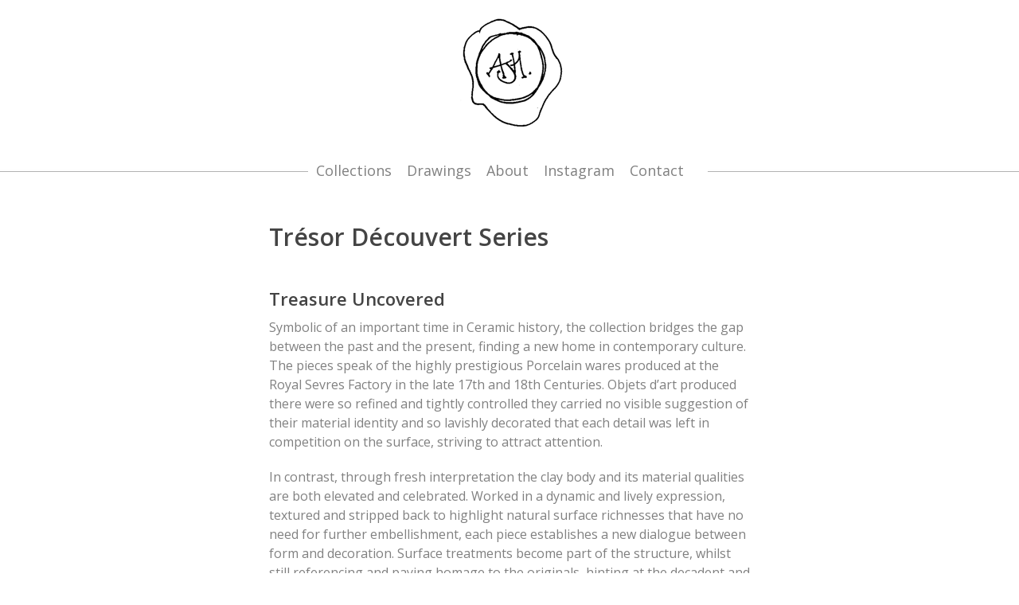

--- FILE ---
content_type: text/html; charset=UTF-8
request_url: https://amyjaynehughes.com/collections/tresor-decouvert-series/
body_size: 9258
content:
<!DOCTYPE html>
<!--[if IE 7]>
<html class="ie ie7" lang="en-GB">
<![endif]-->
<!--[if IE 8]>
<html class="ie ie8" lang="en-GB">
<![endif]-->
<!--[if !(IE 7) & !(IE 8)]><!-->
<html lang="en-GB">
<!--<![endif]-->
<head>
	<meta charset="UTF-8">
	<meta name="viewport" content="width=device-width">
	<title>Trésor Découvert Series | Amy Jayne Hughes</title>
	<link rel="profile" href="https://gmpg.org/xfn/11">
	<link rel="pingback" href="https://dev.amyjaynehughes.com/xmlrpc.php">
	<link href='https://fonts.googleapis.com/css?family=Open+Sans:400,400italic,600,600italic' rel='stylesheet' type='text/css'>
	<!--[if lt IE 9]>
	<script src="https://dev.amyjaynehughes.com/wp-content/themes/twentythirteen/js/html5.js"></script>
	<![endif]-->
	<meta name='robots' content='max-image-preview:large' />
	<style>img:is([sizes="auto" i], [sizes^="auto," i]) { contain-intrinsic-size: 3000px 1500px }</style>
	<link rel='dns-prefetch' href='//dev.amyjaynehughes.com' />
<link rel="alternate" type="application/rss+xml" title="Amy Jayne Hughes &raquo; Feed" href="https://amyjaynehughes.com/feed/" />
<link rel="alternate" type="application/rss+xml" title="Amy Jayne Hughes &raquo; Comments Feed" href="https://amyjaynehughes.com/comments/feed/" />
<script>
window._wpemojiSettings = {"baseUrl":"https:\/\/s.w.org\/images\/core\/emoji\/15.0.3\/72x72\/","ext":".png","svgUrl":"https:\/\/s.w.org\/images\/core\/emoji\/15.0.3\/svg\/","svgExt":".svg","source":{"concatemoji":"https:\/\/dev.amyjaynehughes.com\/wp-includes\/js\/wp-emoji-release.min.js?ver=6.7.4"}};
/*! This file is auto-generated */
!function(i,n){var o,s,e;function c(e){try{var t={supportTests:e,timestamp:(new Date).valueOf()};sessionStorage.setItem(o,JSON.stringify(t))}catch(e){}}function p(e,t,n){e.clearRect(0,0,e.canvas.width,e.canvas.height),e.fillText(t,0,0);var t=new Uint32Array(e.getImageData(0,0,e.canvas.width,e.canvas.height).data),r=(e.clearRect(0,0,e.canvas.width,e.canvas.height),e.fillText(n,0,0),new Uint32Array(e.getImageData(0,0,e.canvas.width,e.canvas.height).data));return t.every(function(e,t){return e===r[t]})}function u(e,t,n){switch(t){case"flag":return n(e,"\ud83c\udff3\ufe0f\u200d\u26a7\ufe0f","\ud83c\udff3\ufe0f\u200b\u26a7\ufe0f")?!1:!n(e,"\ud83c\uddfa\ud83c\uddf3","\ud83c\uddfa\u200b\ud83c\uddf3")&&!n(e,"\ud83c\udff4\udb40\udc67\udb40\udc62\udb40\udc65\udb40\udc6e\udb40\udc67\udb40\udc7f","\ud83c\udff4\u200b\udb40\udc67\u200b\udb40\udc62\u200b\udb40\udc65\u200b\udb40\udc6e\u200b\udb40\udc67\u200b\udb40\udc7f");case"emoji":return!n(e,"\ud83d\udc26\u200d\u2b1b","\ud83d\udc26\u200b\u2b1b")}return!1}function f(e,t,n){var r="undefined"!=typeof WorkerGlobalScope&&self instanceof WorkerGlobalScope?new OffscreenCanvas(300,150):i.createElement("canvas"),a=r.getContext("2d",{willReadFrequently:!0}),o=(a.textBaseline="top",a.font="600 32px Arial",{});return e.forEach(function(e){o[e]=t(a,e,n)}),o}function t(e){var t=i.createElement("script");t.src=e,t.defer=!0,i.head.appendChild(t)}"undefined"!=typeof Promise&&(o="wpEmojiSettingsSupports",s=["flag","emoji"],n.supports={everything:!0,everythingExceptFlag:!0},e=new Promise(function(e){i.addEventListener("DOMContentLoaded",e,{once:!0})}),new Promise(function(t){var n=function(){try{var e=JSON.parse(sessionStorage.getItem(o));if("object"==typeof e&&"number"==typeof e.timestamp&&(new Date).valueOf()<e.timestamp+604800&&"object"==typeof e.supportTests)return e.supportTests}catch(e){}return null}();if(!n){if("undefined"!=typeof Worker&&"undefined"!=typeof OffscreenCanvas&&"undefined"!=typeof URL&&URL.createObjectURL&&"undefined"!=typeof Blob)try{var e="postMessage("+f.toString()+"("+[JSON.stringify(s),u.toString(),p.toString()].join(",")+"));",r=new Blob([e],{type:"text/javascript"}),a=new Worker(URL.createObjectURL(r),{name:"wpTestEmojiSupports"});return void(a.onmessage=function(e){c(n=e.data),a.terminate(),t(n)})}catch(e){}c(n=f(s,u,p))}t(n)}).then(function(e){for(var t in e)n.supports[t]=e[t],n.supports.everything=n.supports.everything&&n.supports[t],"flag"!==t&&(n.supports.everythingExceptFlag=n.supports.everythingExceptFlag&&n.supports[t]);n.supports.everythingExceptFlag=n.supports.everythingExceptFlag&&!n.supports.flag,n.DOMReady=!1,n.readyCallback=function(){n.DOMReady=!0}}).then(function(){return e}).then(function(){var e;n.supports.everything||(n.readyCallback(),(e=n.source||{}).concatemoji?t(e.concatemoji):e.wpemoji&&e.twemoji&&(t(e.twemoji),t(e.wpemoji)))}))}((window,document),window._wpemojiSettings);
</script>
<link rel='stylesheet' id='sbi_styles-css' href='https://dev.amyjaynehughes.com/wp-content/plugins/instagram-feed/css/sbi-styles.min.css?ver=6.10.0' media='all' />
<style id='wp-emoji-styles-inline-css'>

	img.wp-smiley, img.emoji {
		display: inline !important;
		border: none !important;
		box-shadow: none !important;
		height: 1em !important;
		width: 1em !important;
		margin: 0 0.07em !important;
		vertical-align: -0.1em !important;
		background: none !important;
		padding: 0 !important;
	}
</style>
<link rel='stylesheet' id='wp-block-library-css' href='https://dev.amyjaynehughes.com/wp-includes/css/dist/block-library/style.min.css?ver=6.7.4' media='all' />
<style id='wp-block-library-theme-inline-css'>
.wp-block-audio :where(figcaption){color:#555;font-size:13px;text-align:center}.is-dark-theme .wp-block-audio :where(figcaption){color:#ffffffa6}.wp-block-audio{margin:0 0 1em}.wp-block-code{border:1px solid #ccc;border-radius:4px;font-family:Menlo,Consolas,monaco,monospace;padding:.8em 1em}.wp-block-embed :where(figcaption){color:#555;font-size:13px;text-align:center}.is-dark-theme .wp-block-embed :where(figcaption){color:#ffffffa6}.wp-block-embed{margin:0 0 1em}.blocks-gallery-caption{color:#555;font-size:13px;text-align:center}.is-dark-theme .blocks-gallery-caption{color:#ffffffa6}:root :where(.wp-block-image figcaption){color:#555;font-size:13px;text-align:center}.is-dark-theme :root :where(.wp-block-image figcaption){color:#ffffffa6}.wp-block-image{margin:0 0 1em}.wp-block-pullquote{border-bottom:4px solid;border-top:4px solid;color:currentColor;margin-bottom:1.75em}.wp-block-pullquote cite,.wp-block-pullquote footer,.wp-block-pullquote__citation{color:currentColor;font-size:.8125em;font-style:normal;text-transform:uppercase}.wp-block-quote{border-left:.25em solid;margin:0 0 1.75em;padding-left:1em}.wp-block-quote cite,.wp-block-quote footer{color:currentColor;font-size:.8125em;font-style:normal;position:relative}.wp-block-quote:where(.has-text-align-right){border-left:none;border-right:.25em solid;padding-left:0;padding-right:1em}.wp-block-quote:where(.has-text-align-center){border:none;padding-left:0}.wp-block-quote.is-large,.wp-block-quote.is-style-large,.wp-block-quote:where(.is-style-plain){border:none}.wp-block-search .wp-block-search__label{font-weight:700}.wp-block-search__button{border:1px solid #ccc;padding:.375em .625em}:where(.wp-block-group.has-background){padding:1.25em 2.375em}.wp-block-separator.has-css-opacity{opacity:.4}.wp-block-separator{border:none;border-bottom:2px solid;margin-left:auto;margin-right:auto}.wp-block-separator.has-alpha-channel-opacity{opacity:1}.wp-block-separator:not(.is-style-wide):not(.is-style-dots){width:100px}.wp-block-separator.has-background:not(.is-style-dots){border-bottom:none;height:1px}.wp-block-separator.has-background:not(.is-style-wide):not(.is-style-dots){height:2px}.wp-block-table{margin:0 0 1em}.wp-block-table td,.wp-block-table th{word-break:normal}.wp-block-table :where(figcaption){color:#555;font-size:13px;text-align:center}.is-dark-theme .wp-block-table :where(figcaption){color:#ffffffa6}.wp-block-video :where(figcaption){color:#555;font-size:13px;text-align:center}.is-dark-theme .wp-block-video :where(figcaption){color:#ffffffa6}.wp-block-video{margin:0 0 1em}:root :where(.wp-block-template-part.has-background){margin-bottom:0;margin-top:0;padding:1.25em 2.375em}
</style>
<style id='classic-theme-styles-inline-css'>
/*! This file is auto-generated */
.wp-block-button__link{color:#fff;background-color:#32373c;border-radius:9999px;box-shadow:none;text-decoration:none;padding:calc(.667em + 2px) calc(1.333em + 2px);font-size:1.125em}.wp-block-file__button{background:#32373c;color:#fff;text-decoration:none}
</style>
<style id='global-styles-inline-css'>
:root{--wp--preset--aspect-ratio--square: 1;--wp--preset--aspect-ratio--4-3: 4/3;--wp--preset--aspect-ratio--3-4: 3/4;--wp--preset--aspect-ratio--3-2: 3/2;--wp--preset--aspect-ratio--2-3: 2/3;--wp--preset--aspect-ratio--16-9: 16/9;--wp--preset--aspect-ratio--9-16: 9/16;--wp--preset--color--black: #000000;--wp--preset--color--cyan-bluish-gray: #abb8c3;--wp--preset--color--white: #fff;--wp--preset--color--pale-pink: #f78da7;--wp--preset--color--vivid-red: #cf2e2e;--wp--preset--color--luminous-vivid-orange: #ff6900;--wp--preset--color--luminous-vivid-amber: #fcb900;--wp--preset--color--light-green-cyan: #7bdcb5;--wp--preset--color--vivid-green-cyan: #00d084;--wp--preset--color--pale-cyan-blue: #8ed1fc;--wp--preset--color--vivid-cyan-blue: #0693e3;--wp--preset--color--vivid-purple: #9b51e0;--wp--preset--color--dark-gray: #141412;--wp--preset--color--red: #bc360a;--wp--preset--color--medium-orange: #db572f;--wp--preset--color--light-orange: #ea9629;--wp--preset--color--yellow: #fbca3c;--wp--preset--color--dark-brown: #220e10;--wp--preset--color--medium-brown: #722d19;--wp--preset--color--light-brown: #eadaa6;--wp--preset--color--beige: #e8e5ce;--wp--preset--color--off-white: #f7f5e7;--wp--preset--gradient--vivid-cyan-blue-to-vivid-purple: linear-gradient(135deg,rgba(6,147,227,1) 0%,rgb(155,81,224) 100%);--wp--preset--gradient--light-green-cyan-to-vivid-green-cyan: linear-gradient(135deg,rgb(122,220,180) 0%,rgb(0,208,130) 100%);--wp--preset--gradient--luminous-vivid-amber-to-luminous-vivid-orange: linear-gradient(135deg,rgba(252,185,0,1) 0%,rgba(255,105,0,1) 100%);--wp--preset--gradient--luminous-vivid-orange-to-vivid-red: linear-gradient(135deg,rgba(255,105,0,1) 0%,rgb(207,46,46) 100%);--wp--preset--gradient--very-light-gray-to-cyan-bluish-gray: linear-gradient(135deg,rgb(238,238,238) 0%,rgb(169,184,195) 100%);--wp--preset--gradient--cool-to-warm-spectrum: linear-gradient(135deg,rgb(74,234,220) 0%,rgb(151,120,209) 20%,rgb(207,42,186) 40%,rgb(238,44,130) 60%,rgb(251,105,98) 80%,rgb(254,248,76) 100%);--wp--preset--gradient--blush-light-purple: linear-gradient(135deg,rgb(255,206,236) 0%,rgb(152,150,240) 100%);--wp--preset--gradient--blush-bordeaux: linear-gradient(135deg,rgb(254,205,165) 0%,rgb(254,45,45) 50%,rgb(107,0,62) 100%);--wp--preset--gradient--luminous-dusk: linear-gradient(135deg,rgb(255,203,112) 0%,rgb(199,81,192) 50%,rgb(65,88,208) 100%);--wp--preset--gradient--pale-ocean: linear-gradient(135deg,rgb(255,245,203) 0%,rgb(182,227,212) 50%,rgb(51,167,181) 100%);--wp--preset--gradient--electric-grass: linear-gradient(135deg,rgb(202,248,128) 0%,rgb(113,206,126) 100%);--wp--preset--gradient--midnight: linear-gradient(135deg,rgb(2,3,129) 0%,rgb(40,116,252) 100%);--wp--preset--gradient--autumn-brown: linear-gradient(135deg, rgba(226,45,15,1) 0%, rgba(158,25,13,1) 100%);--wp--preset--gradient--sunset-yellow: linear-gradient(135deg, rgba(233,139,41,1) 0%, rgba(238,179,95,1) 100%);--wp--preset--gradient--light-sky: linear-gradient(135deg,rgba(228,228,228,1.0) 0%,rgba(208,225,252,1.0) 100%);--wp--preset--gradient--dark-sky: linear-gradient(135deg,rgba(0,0,0,1.0) 0%,rgba(56,61,69,1.0) 100%);--wp--preset--font-size--small: 13px;--wp--preset--font-size--medium: 20px;--wp--preset--font-size--large: 36px;--wp--preset--font-size--x-large: 42px;--wp--preset--spacing--20: 0.44rem;--wp--preset--spacing--30: 0.67rem;--wp--preset--spacing--40: 1rem;--wp--preset--spacing--50: 1.5rem;--wp--preset--spacing--60: 2.25rem;--wp--preset--spacing--70: 3.38rem;--wp--preset--spacing--80: 5.06rem;--wp--preset--shadow--natural: 6px 6px 9px rgba(0, 0, 0, 0.2);--wp--preset--shadow--deep: 12px 12px 50px rgba(0, 0, 0, 0.4);--wp--preset--shadow--sharp: 6px 6px 0px rgba(0, 0, 0, 0.2);--wp--preset--shadow--outlined: 6px 6px 0px -3px rgba(255, 255, 255, 1), 6px 6px rgba(0, 0, 0, 1);--wp--preset--shadow--crisp: 6px 6px 0px rgba(0, 0, 0, 1);}:where(.is-layout-flex){gap: 0.5em;}:where(.is-layout-grid){gap: 0.5em;}body .is-layout-flex{display: flex;}.is-layout-flex{flex-wrap: wrap;align-items: center;}.is-layout-flex > :is(*, div){margin: 0;}body .is-layout-grid{display: grid;}.is-layout-grid > :is(*, div){margin: 0;}:where(.wp-block-columns.is-layout-flex){gap: 2em;}:where(.wp-block-columns.is-layout-grid){gap: 2em;}:where(.wp-block-post-template.is-layout-flex){gap: 1.25em;}:where(.wp-block-post-template.is-layout-grid){gap: 1.25em;}.has-black-color{color: var(--wp--preset--color--black) !important;}.has-cyan-bluish-gray-color{color: var(--wp--preset--color--cyan-bluish-gray) !important;}.has-white-color{color: var(--wp--preset--color--white) !important;}.has-pale-pink-color{color: var(--wp--preset--color--pale-pink) !important;}.has-vivid-red-color{color: var(--wp--preset--color--vivid-red) !important;}.has-luminous-vivid-orange-color{color: var(--wp--preset--color--luminous-vivid-orange) !important;}.has-luminous-vivid-amber-color{color: var(--wp--preset--color--luminous-vivid-amber) !important;}.has-light-green-cyan-color{color: var(--wp--preset--color--light-green-cyan) !important;}.has-vivid-green-cyan-color{color: var(--wp--preset--color--vivid-green-cyan) !important;}.has-pale-cyan-blue-color{color: var(--wp--preset--color--pale-cyan-blue) !important;}.has-vivid-cyan-blue-color{color: var(--wp--preset--color--vivid-cyan-blue) !important;}.has-vivid-purple-color{color: var(--wp--preset--color--vivid-purple) !important;}.has-black-background-color{background-color: var(--wp--preset--color--black) !important;}.has-cyan-bluish-gray-background-color{background-color: var(--wp--preset--color--cyan-bluish-gray) !important;}.has-white-background-color{background-color: var(--wp--preset--color--white) !important;}.has-pale-pink-background-color{background-color: var(--wp--preset--color--pale-pink) !important;}.has-vivid-red-background-color{background-color: var(--wp--preset--color--vivid-red) !important;}.has-luminous-vivid-orange-background-color{background-color: var(--wp--preset--color--luminous-vivid-orange) !important;}.has-luminous-vivid-amber-background-color{background-color: var(--wp--preset--color--luminous-vivid-amber) !important;}.has-light-green-cyan-background-color{background-color: var(--wp--preset--color--light-green-cyan) !important;}.has-vivid-green-cyan-background-color{background-color: var(--wp--preset--color--vivid-green-cyan) !important;}.has-pale-cyan-blue-background-color{background-color: var(--wp--preset--color--pale-cyan-blue) !important;}.has-vivid-cyan-blue-background-color{background-color: var(--wp--preset--color--vivid-cyan-blue) !important;}.has-vivid-purple-background-color{background-color: var(--wp--preset--color--vivid-purple) !important;}.has-black-border-color{border-color: var(--wp--preset--color--black) !important;}.has-cyan-bluish-gray-border-color{border-color: var(--wp--preset--color--cyan-bluish-gray) !important;}.has-white-border-color{border-color: var(--wp--preset--color--white) !important;}.has-pale-pink-border-color{border-color: var(--wp--preset--color--pale-pink) !important;}.has-vivid-red-border-color{border-color: var(--wp--preset--color--vivid-red) !important;}.has-luminous-vivid-orange-border-color{border-color: var(--wp--preset--color--luminous-vivid-orange) !important;}.has-luminous-vivid-amber-border-color{border-color: var(--wp--preset--color--luminous-vivid-amber) !important;}.has-light-green-cyan-border-color{border-color: var(--wp--preset--color--light-green-cyan) !important;}.has-vivid-green-cyan-border-color{border-color: var(--wp--preset--color--vivid-green-cyan) !important;}.has-pale-cyan-blue-border-color{border-color: var(--wp--preset--color--pale-cyan-blue) !important;}.has-vivid-cyan-blue-border-color{border-color: var(--wp--preset--color--vivid-cyan-blue) !important;}.has-vivid-purple-border-color{border-color: var(--wp--preset--color--vivid-purple) !important;}.has-vivid-cyan-blue-to-vivid-purple-gradient-background{background: var(--wp--preset--gradient--vivid-cyan-blue-to-vivid-purple) !important;}.has-light-green-cyan-to-vivid-green-cyan-gradient-background{background: var(--wp--preset--gradient--light-green-cyan-to-vivid-green-cyan) !important;}.has-luminous-vivid-amber-to-luminous-vivid-orange-gradient-background{background: var(--wp--preset--gradient--luminous-vivid-amber-to-luminous-vivid-orange) !important;}.has-luminous-vivid-orange-to-vivid-red-gradient-background{background: var(--wp--preset--gradient--luminous-vivid-orange-to-vivid-red) !important;}.has-very-light-gray-to-cyan-bluish-gray-gradient-background{background: var(--wp--preset--gradient--very-light-gray-to-cyan-bluish-gray) !important;}.has-cool-to-warm-spectrum-gradient-background{background: var(--wp--preset--gradient--cool-to-warm-spectrum) !important;}.has-blush-light-purple-gradient-background{background: var(--wp--preset--gradient--blush-light-purple) !important;}.has-blush-bordeaux-gradient-background{background: var(--wp--preset--gradient--blush-bordeaux) !important;}.has-luminous-dusk-gradient-background{background: var(--wp--preset--gradient--luminous-dusk) !important;}.has-pale-ocean-gradient-background{background: var(--wp--preset--gradient--pale-ocean) !important;}.has-electric-grass-gradient-background{background: var(--wp--preset--gradient--electric-grass) !important;}.has-midnight-gradient-background{background: var(--wp--preset--gradient--midnight) !important;}.has-small-font-size{font-size: var(--wp--preset--font-size--small) !important;}.has-medium-font-size{font-size: var(--wp--preset--font-size--medium) !important;}.has-large-font-size{font-size: var(--wp--preset--font-size--large) !important;}.has-x-large-font-size{font-size: var(--wp--preset--font-size--x-large) !important;}
:where(.wp-block-post-template.is-layout-flex){gap: 1.25em;}:where(.wp-block-post-template.is-layout-grid){gap: 1.25em;}
:where(.wp-block-columns.is-layout-flex){gap: 2em;}:where(.wp-block-columns.is-layout-grid){gap: 2em;}
:root :where(.wp-block-pullquote){font-size: 1.5em;line-height: 1.6;}
</style>
<link rel='stylesheet' id='column-styles-css' href='https://dev.amyjaynehughes.com/wp-content/plugins/wens-responsive-column-layout-shortcodes/assets/css/style.css?ver=6.7.4' media='all' />
<link rel='stylesheet' id='twentythirteen-fonts-css' href='https://dev.amyjaynehughes.com/wp-content/themes/twentythirteen/fonts/source-sans-pro-plus-bitter.css?ver=20230328' media='all' />
<link rel='stylesheet' id='genericons-css' href='https://dev.amyjaynehughes.com/wp-content/themes/twentythirteen/genericons/genericons.css?ver=3.0.3' media='all' />
<link rel='stylesheet' id='twentythirteen-style-css' href='https://dev.amyjaynehughes.com/wp-content/themes/amyjanehughes/style.css?ver=20241112' media='all' />
<link rel='stylesheet' id='twentythirteen-block-style-css' href='https://dev.amyjaynehughes.com/wp-content/themes/twentythirteen/css/blocks.css?ver=20240520' media='all' />
<script src="https://dev.amyjaynehughes.com/wp-includes/js/jquery/jquery.min.js?ver=3.7.1" id="jquery-core-js"></script>
<script src="https://dev.amyjaynehughes.com/wp-includes/js/jquery/jquery-migrate.min.js?ver=3.4.1" id="jquery-migrate-js"></script>
<script src="https://dev.amyjaynehughes.com/wp-content/themes/twentythirteen/js/functions.js?ver=20230526" id="twentythirteen-script-js" defer data-wp-strategy="defer"></script>
<link rel="https://api.w.org/" href="https://amyjaynehughes.com/wp-json/" /><link rel="alternate" title="JSON" type="application/json" href="https://amyjaynehughes.com/wp-json/wp/v2/pages/114" /><link rel="EditURI" type="application/rsd+xml" title="RSD" href="https://dev.amyjaynehughes.com/xmlrpc.php?rsd" />
<meta name="generator" content="WordPress 6.7.4" />
<link rel="canonical" href="https://amyjaynehughes.com/collections/tresor-decouvert-series/" />
<link rel='shortlink' href='https://amyjaynehughes.com/?p=114' />
<link rel="alternate" title="oEmbed (JSON)" type="application/json+oembed" href="https://amyjaynehughes.com/wp-json/oembed/1.0/embed?url=https%3A%2F%2Famyjaynehughes.com%2Fcollections%2Ftresor-decouvert-series%2F" />
<link rel="alternate" title="oEmbed (XML)" type="text/xml+oembed" href="https://amyjaynehughes.com/wp-json/oembed/1.0/embed?url=https%3A%2F%2Famyjaynehughes.com%2Fcollections%2Ftresor-decouvert-series%2F&#038;format=xml" />
	<style type="text/css" id="twentythirteen-header-css">
		.site-title,
	.site-description {
		position: absolute;
		clip: rect(1px 1px 1px 1px); /* IE7 */
		clip: rect(1px, 1px, 1px, 1px);
	}
			.site-header .home-link {
	min-height: 0;
	}
				</style>
	<link rel="icon" href="https://dev.amyjaynehughes.com/wp-content/uploads/favicon-150x150.png" sizes="32x32" />
<link rel="icon" href="https://dev.amyjaynehughes.com/wp-content/uploads/favicon.png" sizes="192x192" />
<link rel="apple-touch-icon" href="https://dev.amyjaynehughes.com/wp-content/uploads/favicon.png" />
<meta name="msapplication-TileImage" content="https://dev.amyjaynehughes.com/wp-content/uploads/favicon.png" />

<script type="text/javascript">
function MM_swapImgRestore() { //v3.0
  var i,x,a=document.MM_sr; for(i=0;a&&i<a.length&&(x=a[i])&&x.oSrc;i++) x.src=x.oSrc;
}
function MM_preloadImages() { //v3.0
  var d=document; if(d.images){ if(!d.MM_p) d.MM_p=new Array();
    var i,j=d.MM_p.length,a=MM_preloadImages.arguments; for(i=0; i<a.length; i++)
    if (a[i].indexOf("#")!=0){ d.MM_p[j]=new Image; d.MM_p[j++].src=a[i];}}
}

function MM_findObj(n, d) { //v4.01
  var p,i,x;  if(!d) d=document; if((p=n.indexOf("?"))>0&&parent.frames.length) {
    d=parent.frames[n.substring(p+1)].document; n=n.substring(0,p);}
  if(!(x=d[n])&&d.all) x=d.all[n]; for (i=0;!x&&i<d.forms.length;i++) x=d.forms[i][n];
  for(i=0;!x&&d.layers&&i<d.layers.length;i++) x=MM_findObj(n,d.layers[i].document);
  if(!x && d.getElementById) x=d.getElementById(n); return x;
}

function MM_swapImage() { //v3.0
  var i,j=0,x,a=MM_swapImage.arguments; document.MM_sr=new Array; for(i=0;i<(a.length-2);i+=3)
   if ((x=MM_findObj(a[i]))!=null){document.MM_sr[j++]=x; if(!x.oSrc) x.oSrc=x.src; x.src=a[i+2];}
}
</script>
</head>

<body data-rsssl=1 class="page-template-default page page-id-114 page-parent page-child parent-pageid-108 wp-embed-responsive">
	<div id="page" class="hfeed site">
		<header id="masthead" class="site-header" role="banner">
			<a class="home-link" href="https://amyjaynehughes.com/"><img src="https://dev.amyjaynehughes.com/wp-content/uploads/front3.png" onmouseover="this.src='https://dev.amyjaynehughes.com/wp-content/uploads/front4.png'" onmouseout="this.src='https://dev.amyjaynehughes.com/wp-content/uploads/front3.png'" /></a>

				<h2 class="site-description"></h2>
			</a>

			<div id="navbar" class="navbar">
				<nav id="site-navigation" class="navigation main-navigation" role="navigation">
					<button class="menu-toggle">Menu</button>
					<a class="screen-reader-text skip-link" href="#content" title="Skip to content">Skip to content</a>
					<div class="menu-top-menu-container"><ul id="primary-menu" class="nav-menu"><li id="menu-item-134" class="menu-item menu-item-type-post_type menu-item-object-page menu-item-home current-page-ancestor current-menu-ancestor current-menu-parent current-page-parent current_page_parent current_page_ancestor menu-item-has-children menu-item-134"><a href="https://amyjaynehughes.com/">Collections</a>
<ul class="sub-menu">
	<li id="menu-item-1060" class="menu-item menu-item-type-post_type menu-item-object-page menu-item-1060"><a href="https://amyjaynehughes.com/collections/vase-studies/">Vase Studies</a></li>
	<li id="menu-item-1061" class="menu-item menu-item-type-post_type menu-item-object-page menu-item-1061"><a href="https://amyjaynehughes.com/collections/after-amphora/">After Amphora</a></li>
	<li id="menu-item-1062" class="menu-item menu-item-type-post_type menu-item-object-page menu-item-1062"><a href="https://amyjaynehughes.com/collections/leach-100/">Leach 100</a></li>
	<li id="menu-item-1063" class="menu-item menu-item-type-post_type menu-item-object-page menu-item-1063"><a href="https://amyjaynehughes.com/collections/flower/">Flower</a></li>
	<li id="menu-item-945" class="menu-item menu-item-type-post_type menu-item-object-page menu-item-945"><a href="https://amyjaynehughes.com/collections/after-piranesi/">After Piranesi</a></li>
	<li id="menu-item-944" class="menu-item menu-item-type-post_type menu-item-object-page menu-item-944"><a href="https://amyjaynehughes.com/collections/after-alhambra/">After Alhambra</a></li>
	<li id="menu-item-946" class="menu-item menu-item-type-post_type menu-item-object-page menu-item-946"><a href="https://amyjaynehughes.com/collections/acanthus/">Acanthus</a></li>
	<li id="menu-item-774" class="menu-item menu-item-type-post_type menu-item-object-page menu-item-774"><a href="https://amyjaynehughes.com/collections/vase-cover/">Vase &#038; Cover</a></li>
	<li id="menu-item-775" class="menu-item menu-item-type-post_type menu-item-object-page menu-item-775"><a href="https://amyjaynehughes.com/collections/garniture/">Garniture</a></li>
	<li id="menu-item-773" class="menu-item menu-item-type-post_type menu-item-object-page menu-item-773"><a href="https://amyjaynehughes.com/collections/a-wash-with-couleur/">A Wash with Couleur</a></li>
	<li id="menu-item-146" class="menu-item menu-item-type-post_type menu-item-object-page menu-item-146"><a href="https://amyjaynehughes.com/collections/va-residency/">V &#038; A Residency</a></li>
	<li id="menu-item-145" class="menu-item menu-item-type-post_type menu-item-object-page menu-item-145"><a href="https://amyjaynehughes.com/collections/bcb/">BCB</a></li>
	<li id="menu-item-949" class="menu-item menu-item-type-post_type menu-item-object-page menu-item-949"><a href="https://amyjaynehughes.com/collections/brushwork/">Brushwork</a></li>
	<li id="menu-item-144" class="menu-item menu-item-type-post_type menu-item-object-page menu-item-144"><a href="https://amyjaynehughes.com/collections/tryst/">‘Forget Me Not’ Vases</a></li>
	<li id="menu-item-143" class="menu-item menu-item-type-post_type menu-item-object-page current-menu-item page_item page-item-114 current_page_item menu-item-has-children menu-item-143"><a href="https://amyjaynehughes.com/collections/tresor-decouvert-series/" aria-current="page">Trésor Découvert Series</a>
	<ul class="sub-menu">
		<li id="menu-item-294" class="menu-item menu-item-type-post_type menu-item-object-page menu-item-294"><a href="https://amyjaynehughes.com/collections/tresor-decouvert-series/objet-dart-in-tresor-decouvert/">Objet D&#8217;Art in Tresor Decouvert</a></li>
	</ul>
</li>
	<li id="menu-item-142" class="menu-item menu-item-type-post_type menu-item-object-page menu-item-142"><a href="https://amyjaynehughes.com/collections/sketch-vases/">Sketch Vases</a></li>
	<li id="menu-item-148" class="menu-item menu-item-type-post_type menu-item-object-page menu-item-148"><a href="https://amyjaynehughes.com/plates-platters/">Plates &#038; Platters</a></li>
	<li id="menu-item-135" class="menu-item menu-item-type-post_type menu-item-object-page menu-item-has-children menu-item-135"><a href="https://amyjaynehughes.com/collections/tableware/">Tableware</a>
	<ul class="sub-menu">
		<li id="menu-item-137" class="menu-item menu-item-type-post_type menu-item-object-page menu-item-137"><a href="https://amyjaynehughes.com/collections/tableware/waddeston/">Waddesdon Manor RCA Collections</a></li>
		<li id="menu-item-136" class="menu-item menu-item-type-post_type menu-item-object-page menu-item-136"><a href="https://amyjaynehughes.com/collections/tableware/commissions/">Commissions</a></li>
	</ul>
</li>
	<li id="menu-item-138" class="menu-item menu-item-type-post_type menu-item-object-page menu-item-has-children menu-item-138"><a href="https://amyjaynehughes.com/collections/archive/">Archive</a>
	<ul class="sub-menu">
		<li id="menu-item-141" class="menu-item menu-item-type-post_type menu-item-object-page menu-item-141"><a href="https://amyjaynehughes.com/collections/manifold-projects/">Manifold Projects</a></li>
		<li id="menu-item-140" class="menu-item menu-item-type-post_type menu-item-object-page menu-item-140"><a href="https://amyjaynehughes.com/collections/archive/b4/">BA</a></li>
		<li id="menu-item-139" class="menu-item menu-item-type-post_type menu-item-object-page menu-item-139"><a href="https://amyjaynehughes.com/collections/archive/sweden/">Konstfack Residency 2011</a></li>
		<li id="menu-item-290" class="menu-item menu-item-type-post_type menu-item-object-page menu-item-290"><a href="https://amyjaynehughes.com/collections/archive/rca/">RCA</a></li>
	</ul>
</li>
</ul>
</li>
<li id="menu-item-90" class="menu-item menu-item-type-post_type menu-item-object-page menu-item-90"><a href="https://amyjaynehughes.com/drawings/">Drawings</a></li>
<li id="menu-item-84" class="menu-item menu-item-type-post_type menu-item-object-page menu-item-84"><a href="https://amyjaynehughes.com/about/">About</a></li>
<li id="menu-item-845" class="menu-item menu-item-type-post_type menu-item-object-page menu-item-845"><a href="https://amyjaynehughes.com/instagram/">Instagram</a></li>
<li id="menu-item-83" class="menu-item menu-item-type-post_type menu-item-object-page menu-item-83"><a href="https://amyjaynehughes.com/contact/">Contact</a></li>
</ul></div>					<form role="search" method="get" class="search-form" action="https://amyjaynehughes.com/">
				<label>
					<span class="screen-reader-text">Search for:</span>
					<input type="search" class="search-field" placeholder="Search &hellip;" value="" name="s" />
				</label>
				<input type="submit" class="search-submit" value="Search" />
			</form>				</nav><!-- #site-navigation -->
			</div><!-- #navbar -->
		</header><!-- #masthead -->

		<div id="main" class="site-main">
	<div id="primary" class="content-area">
		<div id="content" class="site-content" role="main">

			
				<article id="post-114" class="post-114 page type-page status-publish hentry">
					<header class="entry-header">
						
						<h1 class="entry-title">Trésor Découvert Series</h1>
					</header><!-- .entry-header -->

					<div class="entry-content">
						<h2>Treasure Uncovered</h2>
<p>Symbolic of an important time in Ceramic history, the collection bridges the gap between the past and the present, finding a new home in contemporary culture. The pieces speak of the highly prestigious Porcelain wares produced at the Royal Sevres Factory in the late 17th and 18th Centuries. Objets d’art produced there were so refined and tightly controlled they carried no visible suggestion of their material identity and so lavishly decorated that each detail was left in competition on the surface, striving to attract attention.</p>
<p>In contrast, through fresh interpretation the clay body and its material qualities are both elevated and celebrated. Worked in a dynamic and lively expression, textured and stripped back to highlight natural surface richnesses that have no need for further embellishment, each piece establishes a new dialogue between form and decoration. Surface treatments become part of the structure, whilst still referencing and paying homage to the originals, hinting at the decadent and the extraordinary, giving them a new lease of life.</p>
<p class="p1"><div class="three_fourth"><img fetchpriority="high" decoding="async" class="alignnone wp-image-215 size-medium" src="https://dev.amyjaynehughes.com/wp-content/uploads/Earthstone-Pair-450x676.jpg" alt="" width="450" height="676" srcset="https://dev.amyjaynehughes.com/wp-content/uploads/Earthstone-Pair-450x676.jpg 450w, https://dev.amyjaynehughes.com/wp-content/uploads/Earthstone-Pair-604x907.jpg 604w, https://dev.amyjaynehughes.com/wp-content/uploads/Earthstone-Pair.jpg 680w" sizes="(max-width: 450px) 100vw, 450px" />
<p class="p1"></p></div></p>
<p class="p1"><div class="one_fourth_last">
<h3 class="p1">Earthstone Lidded Vases</h3>
<p class="p1">2014</p>
<p class="p1">Grogged White Stoneware, transparent glaze, 22 carat gold lustre</p>
<p class="p1">45 x 25cm</p>
<p class="p1"></p></div><div class="clear"></div><div class="three_fourth"><img decoding="async" class="alignnone wp-image-214 size-medium" src="https://dev.amyjaynehughes.com/wp-content/uploads/Black-Pair-450x676.jpg" alt="" width="450" height="676" srcset="https://dev.amyjaynehughes.com/wp-content/uploads/Black-Pair-450x676.jpg 450w, https://dev.amyjaynehughes.com/wp-content/uploads/Black-Pair-604x907.jpg 604w, https://dev.amyjaynehughes.com/wp-content/uploads/Black-Pair.jpg 680w" sizes="(max-width: 450px) 100vw, 450px" /></div><div class="one_fourth_last">
<h3 class="p1">Black Lidded Vases</h3>
<p class="p1">2014</p>
<p class="p1">Grogged Black Stoneware, white slip, transparent glaze, 22 carat gold lustre</p>
<p class="p1">45 x 25cm</p>
<p class="p1"></p></div><div class="clear"></div></p>
<p class="p1"><div class="three_fourth">
<p class="p1"><img decoding="async" class="alignnone size-full wp-image-216" src="https://dev.amyjaynehughes.com/wp-content/uploads/Winged-Pair.jpg" alt="Winged Pair" width="283" height="357" /></p>
<p class="p1"></p></div><div class="one_fourth_last">
<h3 class="p1">Winged Pair</h3>
<p class="p1">2014</p>
<p class="p1">Grogged White Stoneware, transparent glaze, 22 carat gold lustre</p>
<p class="p1">40 x 27cm<br />
</p></div><div class="clear"></div></p>
<p class="p1"><div class="three_fourth">
<p class="p1"><img loading="lazy" decoding="async" class="alignnone size-medium wp-image-217" src="https://dev.amyjaynehughes.com/wp-content/uploads/AmyHughesEsterSegarra_8006-450x676.jpg" alt="Ester Segarra" width="450" height="676" srcset="https://dev.amyjaynehughes.com/wp-content/uploads/AmyHughesEsterSegarra_8006-450x676.jpg 450w, https://dev.amyjaynehughes.com/wp-content/uploads/AmyHughesEsterSegarra_8006-604x907.jpg 604w, https://dev.amyjaynehughes.com/wp-content/uploads/AmyHughesEsterSegarra_8006.jpg 680w" sizes="auto, (max-width: 450px) 100vw, 450px" /></p>
<p class="p1"></p></div><div class="one_fourth_last">
<h3 class="p1">Noir et Or</h3>
<p class="p1">2015<br />
Grogged Black Stoneware<br />
45 x 35cm<br />
</p></div><div class="clear"></div></p>
<p class="p1">
<p class="p1"><div class="three_fourth">
<p class="p1"><img loading="lazy" decoding="async" class="alignnone size-medium wp-image-224" src="https://dev.amyjaynehughes.com/wp-content/uploads/Winged-White-Porcelain-450x675.jpg" alt="Winged White Porcelain" width="450" height="675" srcset="https://dev.amyjaynehughes.com/wp-content/uploads/Winged-White-Porcelain-450x675.jpg 450w, https://dev.amyjaynehughes.com/wp-content/uploads/Winged-White-Porcelain-604x906.jpg 604w, https://dev.amyjaynehughes.com/wp-content/uploads/Winged-White-Porcelain.jpg 1250w" sizes="auto, (max-width: 450px) 100vw, 450px" /></p>
<p class="p1"></p></div><div class="one_fourth_last">
<h3 class="p1">Winged White Vase</h3>
<p class="p1">2013<br />
Grogged Porcelain, transparent glaze, 22 carat gold lustre<br />
40 x 25cm<br />
</p></div><div class="clear"></div></p>
<p class="p1"><div class="three_fourth">
<p class="p1"><img loading="lazy" decoding="async" class="alignnone size-medium wp-image-219" src="https://dev.amyjaynehughes.com/wp-content/uploads/Tresor-decouvert-group-shot-450x300.jpg" alt="" width="450" height="300" /></p>
<p><img loading="lazy" decoding="async" class="alignnone wp-image-222 size-full" src="https://dev.amyjaynehughes.com/wp-content/uploads/Tresor-Decouvert-Reduction-fired-porcelain-with-gold-detailing.jpg" alt="" width="300" height="450" /></p>
<p><img loading="lazy" decoding="async" class="alignnone size-full wp-image-221" src="https://dev.amyjaynehughes.com/wp-content/uploads/Tresor-Decouvert-Handbuilt-Earthstone-with-sprigging-and-gold-detailing.jpg" alt="" width="300" height="450" /></p>
<p><img loading="lazy" decoding="async" class="alignnone wp-image-220 size-full" src="https://dev.amyjaynehughes.com/wp-content/uploads/Tresor-Decouvert-Handbuilt-black-textured-with-neck-detail.jpg" alt="" width="300" height="450" /></p>
<p class="p1"></p></div><div class="one_fourth_last">
<h3 class="p1">Hand built Vases</h3>
<p class="p1">2010<br />
Assorted Stoneware Bodies<br />
45 x 27cm<br />
</p></div><div class="clear"></div></p>
<p class="p1"><div class="three_fourth">
<p class="p1"><img loading="lazy" decoding="async" class="alignnone size-medium wp-image-223" src="https://dev.amyjaynehughes.com/wp-content/uploads/Vessel-Series-450x382.jpg" alt="Vessel-Series" width="450" height="382" srcset="https://dev.amyjaynehughes.com/wp-content/uploads/Vessel-Series-450x382.jpg 450w, https://dev.amyjaynehughes.com/wp-content/uploads/Vessel-Series-604x513.jpg 604w, https://dev.amyjaynehughes.com/wp-content/uploads/Vessel-Series.jpg 1434w" sizes="auto, (max-width: 450px) 100vw, 450px" /></p>
<p class="p1"></p></div><div class="span1"><br />
Lidded Trio
<p class="p1">2010<br />
Assorted Stoneware Bodies<br />
40 x 25cm<br />
</p></div><div class="clear"></div></p>
<p class="p1">
											</div><!-- .entry-content -->

					<footer class="entry-meta">
											</footer><!-- .entry-meta -->
				</article><!-- #post -->

				
<div id="comments" class="comments-area">

	
	
</div><!-- #comments -->
			
		</div><!-- #content -->
	</div><!-- #primary -->


		</div><!-- #main -->
		<footer id="colophon" class="site-footer" role="contentinfo">
				<div id="secondary" class="sidebar-container" role="complementary">
		<div class="widget-area">
			<aside id="text-4" class="widget widget_text">			<div class="textwidget"><a href="https://twitter.com/amyjaynehughes" target="_blank"><img class="alignnone wp-image-12" src="https://dev.amyjaynehughes.com/wp-content/uploads/2015/09/64-twitter.png" alt="Twitter" width="50" height="50" /></a>  <a href="https://www.instagram.com/amyjaynehughes/" target="_blank"><img class="alignnone wp-image-11" src="https://dev.amyjaynehughes.com/wp-content/uploads/2015/09/64-instagram.png" alt="64-instagram" width="50" height="50" /></a> </div>
		</aside><aside id="text-3" class="widget widget_text">			<div class="textwidget"><p><a href="1">amyjaynehughes@gmail.com</a></br>
+44(0)7960 615145</p></div>
		</aside><aside id="text-2" class="widget widget_text">			<div class="textwidget"><p style="font-size: 12px; color: #aaa;>© 2015 Amy Jayne Hughes. All rights reserved. Design by Bronson Graphic Design.</p></div>
		</aside>		</div><!-- .widget-area -->
	</div><!-- #secondary -->

			<div class="site-info">
								
			</div><!-- .site-info -->
		</footer><!-- #colophon -->
	</div><!-- #page -->

	<!-- Instagram Feed JS -->
<script type="text/javascript">
var sbiajaxurl = "https://dev.amyjaynehughes.com/wp-admin/admin-ajax.php";
</script>
<script src="https://dev.amyjaynehughes.com/wp-content/plugins/wens-responsive-column-layout-shortcodes/assets/js/custom.js?ver=3.0" id="ercls_custom_script-js"></script>
</body>
</html>